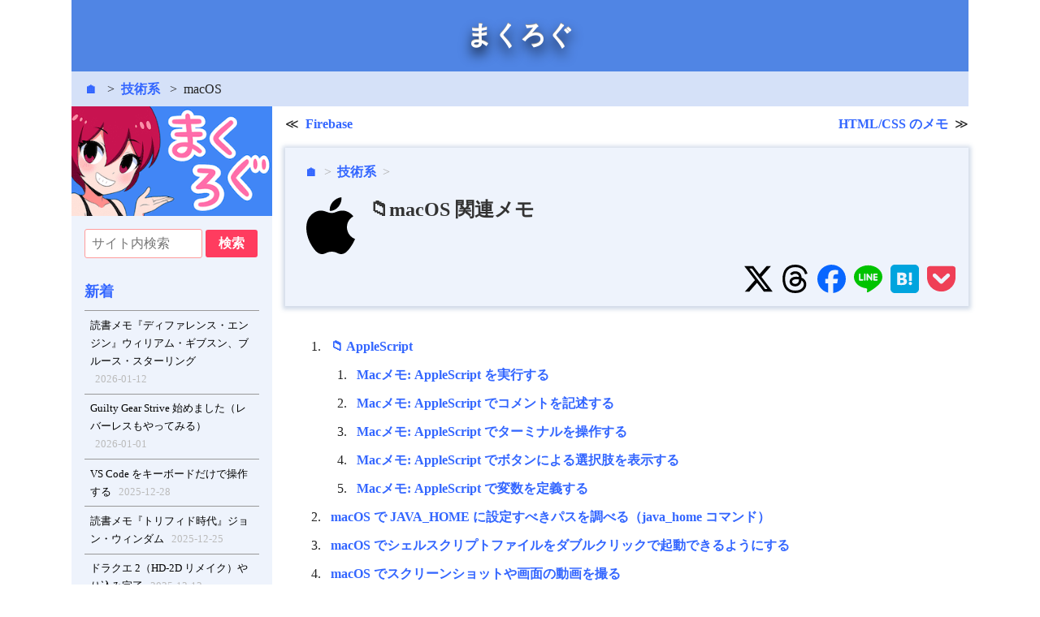

--- FILE ---
content_type: text/html; charset=utf-8
request_url: https://maku.blog/p/somcgdw/
body_size: 10451
content:
<!doctype html><html lang=ja-jp><head prefix="og: http://ogp.me/ns# fb: http://ogp.me/ns/fb#"><meta charset=UTF-8><meta name=viewport content="width=device-width,initial-scale=1"><title>macOS 関連メモ｜まくろぐ</title>
<link rel=stylesheet href=../../css/main.min.83be185d6e76d45de5474799962c74a8c8de91515911a8aab13bbc1f6175f698.css><script src=../../assets/js/sidebar.js defer></script><style>.codoc-support{display:inline-block;margin:.5rem 0 0!important;padding:12px!important;width:210px!important;max-width:100%}.codoc-support .codoc-support-title{font-size:smaller!important;white-space:nowrap;margin-bottom:12px!important}.codoc-support .codoc-btn{width:180px!important}</style><script src=https://codoc.jp/js/cms.js data-css=black data-usercode=tp6ZPzTj3w defer></script><script async src="https://www.googletagmanager.com/gtag/js?id=G-V7PSCLD1ML"></script><script>window.dataLayer=window.dataLayer||[];function gtag(){dataLayer.push(arguments)}gtag("js",new Date),gtag("config","G-V7PSCLD1ML")</script><link rel=icon sizes="16x16 32x32 48x48 64x64" href=../../assets/img/favicon/favicon.ico><link rel=icon sizes=192x192 href=../../assets/img/favicon/192x192.png><link rel=apple-touch-icon href=../../assets/img/favicon/180x180.png><meta name=twitter:card content="summary"><meta property="og:site_name" content="まくろぐ"><meta property="og:title" content="macOS 関連メモ"><meta property="og:type" content="article"><meta property="og:url" content="https://maku.blog/p/somcgdw/"><meta property="og:locale" content="ja_JP"><meta property="og:image" content="https://maku.blog/img/site-logo.png"><meta property="og:image:width" content="1502"><meta property="og:image:height" content="823"><meta property="og:description" content="まくの日記や雑多メモ。"><meta property="fb:app_id" content="1572235596285254"><script async src="https://pagead2.googlesyndication.com/pagead/js/adsbygoogle.js?client=ca-pub-6317852277883092" crossorigin=anonymous></script><link rel=stylesheet href=../../css/mm/all.min.0620ddba302e0cbda0c31be8ea28d1990131c49dc5f36144be3a2fb4fe6c9884.css></head><body><div id=xRoot><div id=xSiteHeader><a href=../../>まくろぐ</a></div><aside><div class=xBreadcrumb><span class=xBreadcrumb_item><a href=../../>&#x1F3E0;</a>
</span><span class=xBreadcrumb_item><a href=../../p/3ftx6b2/>技術系</a>
</span><span class=xBreadcrumb_item>macOS</span></div></aside><div id=xContainer><nav id=xMenu aria-label=メニュー><div id=sidebar style=height:100%><div id=sidebar_notFixed><a href=../../><img src=https://maku.blog/img/site-logo-sidebar.png alt=サイトロゴ></a><div class=xMenu_box data-sticky><form action=https://cse.google.com/cse target=_blank><div class=xSearchBox><input type=hidden name=cx value=partner-pub-6317852277883092:6890083468>
<input type=hidden name=ie value=UTF-8>
<input type=search name=q placeholder=サイト内検索 size=30 autocomplete=off>
<input type=submit value=検索></div></form><div class=xMenu_box_body></div></div><div class=xMenu_box data-sticky><h3 class=xMenu_box_title><a href=../../latest/>新着</a></h3><div class=xMenu_box_body><div class=xBoxLink><a href=../../p/7jz2rsz/>読書メモ『ディファレンス・エンジン』ウィリアム・ギブスン、ブルース・スターリング
<time>2026-01-12</time></a></div><div class=xBoxLink><a href=../../p/9xjirjr/>Guilty Gear Strive 始めました（レバーレスもやってみる）
<time>2026-01-01</time></a></div><div class=xBoxLink><a href=../../p/wds8njv/>VS Code をキーボードだけで操作する
<time>2025-12-28</time></a></div><div class=xBoxLink><a href=../../p/sk78s89/>読書メモ『トリフィド時代』ジョン・ウィンダム
<time>2025-12-25</time></a></div><div class=xBoxLink><a href=../../p/ymjatit/>ドラクエ 2（HD-2D リメイク）やり込み完了
<time>2025-12-13</time></a></div></div></div><div class=xMenu_box data-sticky><h3 class=xMenu_box_title><a href=../../sitemap/>フォルダ</a></h3><div class=xMenu_box_body><div class=xNavTree><ul><li><a class=xNavTree-dir href=../../p/35odek9/>読書</a><li><a class=xNavTree-dir href=../../p/qb73pxx/>日記・コラム</a><li><a class=xNavTree-dir href=../../p/3ftx6b2/>技術系</a><ul><li><a class=xNavTree-dir href=../../p/ujqinda/>プログラミング</a><li><a class=xNavTree-dir href=../../p/vrhjtds/>Azure</a><li><a class=xNavTree-dir href=../../p/inh3k2j/>Visual Studio Code</a><li><a class=xNavTree-dir href=../../p/td962u6/>Svelte</a><li><a class=xNavTree-dir href=../../p/c9sar9p/>Cloudflare</a><li><a class=xNavTree-dir href=../../p/7s7hs4e/>AWS</a><li><a class=xNavTree-dir href=../../p/7ipkgyk/>機械学習／ディープラーニング</a><li><a class=xNavTree-dir href=../../p/y42o4hw/>Windows</a><li><a class=xNavTree-dir href=../../p/nd3cmt3/>ネットワーク</a><li><a class=xNavTree-dir href=../../p/ndbcxgb/>Meilisearch</a><li><a class=xNavTree-dir href=../../p/xdsom3a/>Nginx（Web サーバー）</a><li><a class=xNavTree-dir href=../../p/e58h5in/>雑多な技術メモ</a><li><a class=xNavTree-dir href=../../p/j3fmwym/>D3.js</a><li><a class=xNavTree-dir href=../../p/ruk3gu9/>Linux</a><li><a class=xNavTree-dir href=../../p/fsancxy/>SVG</a><li><a class=xNavTree-dir href=../../p/669r7r2/>Astro</a><li><a class=xNavTree-dir href=../../p/y29x85e/>Terraform</a><li><a class=xNavTree-dir href=../../p/cm9nyco/>GraphQL</a><li><a class=xNavTree-dir href=../../p/dj28oy5/>Docker 関連メモ</a><li><a class=xNavTree-dir href=../../p/8t6hr3d/>Ansible</a><li><a class=xNavTree-dir href=../../p/5q4fr3d/>GitHub</a><li><a class=xNavTree-dir href=../../p/9xv5548/>Jekyll</a><li><a class=xNavTree-dir href=../../p/6p3dox9/>Firebase</a><li class=xNavTree-active><a class=xNavTree-dir href=../../p/somcgdw/>macOS</a><ul><li><a class=xNavTree-dir href=../../p/2w8khvx/>AppleScript</a></ul><li><a class=xNavTree-dir href=../../p/jto2isn/>HTML/CSS のメモ</a><li><a class=xNavTree-dir href=../../p/ibs96hs/>フォント/文字コード/Locale/Unicode</a><li><a class=xNavTree-dir href=../../p/xb5w4in/>デザインパターン/UML</a><li><a class=xNavTree-dir href=../../p/zbgbb5u/>PlantUML</a><li><a class=xNavTree-dir href=../../p/jxvi6vv/>Excel のメモ</a></ul><li><a class=xNavTree-dir href=../../p/syy4ryp/>設定</a><li><a class=xNavTree-dir href=../../p/zb9ocav/>ツール</a><li><a class=xNavTree-dir href=../../p/tsjyzrn/>雑多</a><li><a class=xNavTree-dir href=../../p/ajj5753/>遊び</a><li><a class=xNavTree-dir href=../../p/hnoamfo/>管理人</a></ul></div></div></div><div class=xMenu_box data-sticky><h3 class=xMenu_box_title><a href=../../tags/>タグ</a></h3><div class=xMenu_box_body><div id=local-tag-container><div class=xMenu_tag><a href=../../tags/%E8%AA%AD%E6%9B%B8/>読書 (91)</a></div><div class=xMenu_tag><a href=../../tags/%E6%97%A5%E8%A8%98/>日記 (64)</a></div><div class=xMenu_tag><a href=../../tags/aws/>AWS (63)</a></div><div class=xMenu_tag><a href=../../tags/typescript/>TypeScript (59)</a></div><div class=xMenu_tag><a href=../../tags/azure/>Azure (58)</a></div><div class=xMenu_tag><a href=../../tags/next.js/>Next.js (38)</a></div><div class=xMenu_tag><a href=../../tags/graphql/>GraphQL (35)</a></div><div class=xMenu_tag><a href=../../tags/react/>React (30)</a></div><div class=xMenu_tag><a href=../../tags/chatbot/>Chatbot (28)</a></div><div class=xMenu_tag><a href=../../tags/linux/>Linux (28)</a></div><div class=xMenu_tag><a href=../../tags/gnuplot/>gnuplot (27)</a></div><div class=xMenu_tag><a href=../../tags/aws/cdk/>AWS/CDK (26)</a></div><div class=xMenu_tag><a href=../../tags/svelte/>Svelte (25)</a></div><div class=xMenu_tag><a href=../../tags/github/>GitHub (24)</a></div><div class=xMenu_tag><a href=../../tags/d3.js/>D3.js (23)</a></div><div class=xMenu_tag><a href=../../tags/ansible/>Ansible (21)</a></div><div class=xMenu_tag><a href=../../tags/bot-builder-sdk/>Bot Builder SDK (21)</a></div><div class=xMenu_tag><a href=../../tags/node.js/>Node.js (19)</a></div><div class=xMenu_tag><a href=../../tags/%E6%95%B0%E5%AD%A6/>数学 (19)</a></div><div class=xMenu_tag><a href=../../tags/aws/dynamodb/>AWS/DynamoDB (18)</a></div><div class=xMenu_tag><a href=../../tags/mongodb/>MongoDB (18)</a></div><div class=xMenu_tag><a href=../../tags/%E3%82%B2%E3%83%BC%E3%83%A0/>ゲーム (17)</a></div><div class=xMenu_tag><a href=../../tags/aws/cloudformation/>AWS/CloudFormation (16)</a></div><div class=xMenu_tag><a href=../../tags/vs-code/>VS Code (16)</a></div><div class=xMenu_tag><a href=../../tags/electron/>Electron (15)</a></div><div class=xMenu_tag><a href=../../tags/mac/>mac (15)</a></div><div class=xMenu_tag><a href=../../tags/python/>Python (15)</a></div><div class=xMenu_tag><a href=../../tags/aws/cognito/>AWS/Cognito (14)</a></div><div class=xMenu_tag><a href=../../tags/protocol-buffers/>Protocol Buffers (14)</a></div><div class=xMenu_tag><a href=../../tags/javascript/>JavaScript (13)</a></div><div class=xMenu_tag><a href=../../tags/nginx/>nginx (13)</a></div><div class=xMenu_tag><a href=../../tags/android/>android (11)</a></div><div class=xMenu_tag><a href=../../tags/%E3%83%93%E3%83%AA%E3%83%A4%E3%83%BC%E3%83%89/>ビリヤード (11)</a></div><div class=xMenu_tag><a href=../../tags/%E3%83%97%E3%83%AD%E3%82%B0%E3%83%A9%E3%83%A0/>プログラム (11)</a></div><div class=xMenu_tag><a href=../../tags/aws/lambda/>AWS/Lambda (10)</a></div><div class=xMenu_tag><a href=../../tags/cheatsheet/>チートシート／リファレンス (10)</a></div><div class=xMenu_tag><a href=../../tags/ssh/>SSH (10)</a></div><div class=xMenu_tag><a href=../../tags/svg/>SVG (10)</a></div><div class=xMenu_tag><a href=../../tags/deno/>Deno (9)</a></div><div class=xMenu_tag><a href=../../tags/docker/>Docker (9)</a></div><div class=xMenu_tag><a href=../../tags/java/>Java (9)</a></div><div class=xMenu_tag><a href=../../tags/uml/>UML (9)</a></div><div class=xMenu_tag><a href=../../tags/%E3%82%BB%E3%83%9F%E3%83%8A%E3%83%BC%E8%AC%9B%E6%BC%94%E4%BC%9A/>セミナー／講演会 (9)</a></div><div class=xMenu_tag><a href=../../tags/3d/>3D (8)</a></div><div class=xMenu_tag><a href=../../tags/aws/api-gateway/>AWS/API Gateway (8)</a></div><div class=xMenu_tag><a href=../../tags/aws/sam/>AWS/SAM (8)</a></div><div class=xMenu_tag><a href=../../tags/c/c++/>C/C++ (8)</a></div><div class=xMenu_tag><a href=../../tags/cloudflare/>Cloudflare (8)</a></div><div class=xMenu_tag><a href=../../tags/firebase/firestore/>Firebase/Firestore (8)</a></div><div class=xMenu_tag><a href=../../tags/unity/>Unity (8)</a></div><div class=xMenu_tag><a href=../../tags/webgl/>WebGL (8)</a></div><div class=xMenu_tag><a href=../../tags/%E3%82%A2%E3%82%A4%E3%83%87%E3%82%A2/>アイデア (8)</a></div><div class=xMenu_tag><a href=../../tags/%E4%BB%95%E4%BA%8B/>仕事 (8)</a></div><div class=xMenu_tag><a href=../../tags/apollo/>Apollo (7)</a></div><div class=xMenu_tag><a href=../../tags/azure-cli/>Azure CLI (7)</a></div><div class=xMenu_tag><a href=../../tags/azure-pipelines/>Azure Pipelines (7)</a></div><div class=xMenu_tag><a href=../../tags/jade/>Jade (7)</a></div><div class=xMenu_tag><a href=../../tags/material-ui/>Material-UI (7)</a></div><div class=xMenu_tag><a href=../../tags/pc%E8%A8%AD%E5%AE%9A/>PC設定 (7)</a></div><div class=xMenu_tag><a href=../../tags/%E3%83%87%E3%82%B6%E3%82%A4%E3%83%B3%E3%83%91%E3%82%BF%E3%83%BC%E3%83%B3/>デザインパターン (7)</a></div><div class=xMenu_tag><a href=../../tags/%E3%83%8D%E3%83%83%E3%83%88%E3%83%AF%E3%83%BC%E3%82%AF/>ネットワーク (7)</a></div><div class=xMenu_tag><a href=../../tags/%E3%83%97%E3%83%AD%E3%82%B3%E3%83%B3/>プロコン (7)</a></div><div class=xMenu_tag><a href=../../tags/%E3%83%A9%E3%82%A4%E3%83%95%E3%83%8F%E3%83%83%E3%82%AF/>ライフハック (7)</a></div><div class=xMenu_tag><a href=../../tags/%E6%8A%80%E8%A1%93/>技術 (7)</a></div><div class=xMenu_tag><a href=../../tags/aws/cli/>AWS/CLI (6)</a></div><div class=xMenu_tag><a href=../../tags/azure-storage/>Azure Storage (6)</a></div><div class=xMenu_tag><a href=../../tags/doxygen/>Doxygen (6)</a></div><div class=xMenu_tag><a href=../../tags/firebase/cloudfunctions/>Firebase/CloudFunctions (6)</a></div><div class=xMenu_tag><a href=../../tags/ml/>機械学習/ディープラーニング (6)</a></div><div class=xMenu_tag><a href=../../tags/%E3%83%84%E3%83%BC%E3%83%AB/>ツール (6)</a></div><div class=xMenu_tag><a href=../../tags/%E3%83%A6%E3%83%8B%E3%83%83%E3%83%88%E3%83%86%E3%82%B9%E3%83%88/>ユニットテスト (6)</a></div><div class=xMenu_tag><a href=../../tags/azure-table-storage/>Azure Table Storage (5)</a></div><div class=xMenu_tag><a href=../../tags/github-actions/>GitHub Actions (5)</a></div><div class=xMenu_tag><a href=../../tags/luis/>LUIS (5)</a></div><div class=xMenu_tag><a href=../../tags/qna-maker/>QnA Maker (5)</a></div><div class=xMenu_tag><a href=../../tags/security/>security (5)</a></div><div class=xMenu_tag><a href=../../tags/%E3%81%8A%E7%B5%B5%E3%81%8B%E3%81%8D/>お絵かき (5)</a></div><div class=xMenu_tag><a href=../../tags/%E3%82%BB%E3%82%AD%E3%83%A5%E3%83%AA%E3%83%86%E3%82%A3/>セキュリティ (5)</a></div><div class=xMenu_tag><a href=../../tags/%E6%8A%95%E8%B3%87/>投資 (5)</a></div><div class=xMenu_tag><a href=../../tags/%E7%94%9F%E3%81%8D%E6%96%B9/>生き方 (5)</a></div><div class=xMenu_tag><a href=../../tags/aws/ssm/>AWS/SSM (4)</a></div><div class=xMenu_tag><a href=../../tags/eslint/>ESLint (4)</a></div><div class=xMenu_tag><a href=../../tags/firebase/>Firebase (4)</a></div><div class=xMenu_tag><a href=../../tags/github-pages/>GitHub Pages (4)</a></div><div class=xMenu_tag><a href=../../tags/hono/>Hono (4)</a></div><div class=xMenu_tag><a href=../../tags/html/css/>HTML/CSS (4)</a></div><div class=xMenu_tag><a href=../../tags/jekyll/>Jekyll (4)</a></div><div class=xMenu_tag><a href=../../tags/json/>JSON (4)</a></div><div class=xMenu_tag><a href=../../tags/lets-encrypt/>Let's Encrypt (4)</a></div><div class=xMenu_tag><a href=../../tags/powershell/>PowerShell (4)</a></div><div class=xMenu_tag><a href=../../tags/sql/>SQL (4)</a></div><div class=xMenu_tag><a href=../../tags/ssl/>ssl (4)</a></div><div class=xMenu_tag><a href=../../tags/windows/>Windows (4)</a></div><div class=xMenu_tag><a href=../../tags/%E3%82%A8%E3%83%87%E3%82%A3%E3%82%BF/>エディタ (4)</a></div><div class=xMenu_tag><a href=../../tags/%E8%8B%B1%E8%AA%9E/>英語 (4)</a></div><div class=xMenu_tag><a href=../../tags/azure-functions/>Azure Functions (3)</a></div><div class=xMenu_tag><a href=../../tags/claude/>claude (3)</a></div><div class=xMenu_tag><a href=../../tags/claude-code/>claude code (3)</a></div><div class=xMenu_tag><a href=../../tags/cosmos-db/>Cosmos DB (3)</a></div><div class=xMenu_tag><a href=../../tags/grpc/>gRPC (3)</a></div><div class=xMenu_tag><a href=../../tags/http/>HTTP (3)</a></div><div class=xMenu_tag><a href=../../tags/hugo/>Hugo (3)</a></div><div class=xMenu_tag><a href=../../tags/kotlin/>Kotlin (3)</a></div><div class=xMenu_tag><a href=../../tags/prettier/>Prettier (3)</a></div><div class=xMenu_tag><a href=../../tags/sqlite/>SQLite (3)</a></div><div class=xMenu_tag><a href=../../tags/textlint/>textlint (3)</a></div><div class=xMenu_tag><a href=../../tags/tv/>TV (3)</a></div><div class=xMenu_tag><a href=../../tags/yaml/>YAML (3)</a></div><div class=xMenu_tag><a href=../../tags/%E3%81%8A%E3%81%A7%E3%81%8B%E3%81%91/>おでかけ (3)</a></div><div class=xMenu_tag><a href=../../tags/%E3%82%A2%E3%83%97%E3%83%AA/>アプリ (3)</a></div><div class=xMenu_tag><a href=../../tags/%E3%82%A2%E3%83%AB%E3%82%B4%E3%83%AA%E3%82%BA%E3%83%A0/>アルゴリズム (3)</a></div><div class=xMenu_tag><a href=../../tags/%E3%83%81%E3%83%A3%E3%83%83%E3%83%88%E3%83%9C%E3%83%83%E3%83%88/>チャットボット (3)</a></div><div class=xMenu_tag><a href=../../tags/%E3%83%9C%E3%83%BC%E3%83%89%E3%82%B2%E3%83%BC%E3%83%A0/>ボードゲーム (3)</a></div><div class=xMenu_tag><a href=../../tags/%E5%83%8D%E3%81%8D%E6%96%B9/>働き方 (3)</a></div><div class=xMenu_tag><a href=../../tags/%E7%A7%80%E4%B8%B8/>秀丸 (3)</a></div><div class=xMenu_tag><a href=../../tags/%E8%87%AA%E5%88%86/>自分 (3)</a></div><div class=xMenu_tag><a href=../../tags/apache/>Apache (2)</a></div><div class=xMenu_tag><a href=../../tags/arib/>ARIB (2)</a></div><div class=xMenu_tag><a href=../../tags/astro/>Astro (2)</a></div><div class=xMenu_tag><a href=../../tags/autohotkey/>AutoHotkey (2)</a></div><div class=xMenu_tag><a href=../../tags/aws/amplify/>AWS/Amplify (2)</a></div><div class=xMenu_tag><a href=../../tags/aws/appsync/>AWS/AppSync (2)</a></div><div class=xMenu_tag><a href=../../tags/aws/codebuild/>AWS/CodeBuild (2)</a></div><div class=xMenu_tag><a href=../../tags/aws/iam/>AWS/IAM (2)</a></div><div class=xMenu_tag><a href=../../tags/aws/kms/>AWS/KMS (2)</a></div><div class=xMenu_tag><a href=../../tags/aws/s3/>AWS/S3 (2)</a></div><div class=xMenu_tag><a href=../../tags/aws/sdk/>AWS/SDK (2)</a></div><div class=xMenu_tag><a href=../../tags/azure-app-service/>Azure App Service (2)</a></div><div class=xMenu_tag><a href=../../tags/curl/>cURL (2)</a></div><div class=xMenu_tag><a href=../../tags/excel/>Excel (2)</a></div><div class=xMenu_tag><a href=../../tags/firebase/authentication/>Firebase/Authentication (2)</a></div><div class=xMenu_tag><a href=../../tags/gimp/>Gimp (2)</a></div><div class=xMenu_tag><a href=../../tags/go/>Go (2)</a></div><div class=xMenu_tag><a href=../../tags/meilisearch/>Meilisearch (2)</a></div><div class=xMenu_tag><a href=../../tags/mui/>MUI (2)</a></div><div class=xMenu_tag><a href=../../tags/npm/>npm (2)</a></div><div class=xMenu_tag><a href=../../tags/oauth/>OAuth (2)</a></div><div class=xMenu_tag><a href=../../tags/opengl/>OpenGL (2)</a></div><div class=xMenu_tag><a href=../../tags/rsync/>rsync (2)</a></div><div class=xMenu_tag><a href=../../tags/scp/>scp (2)</a></div><div class=xMenu_tag><a href=../../tags/slack/>Slack (2)</a></div><div class=xMenu_tag><a href=../../tags/teraterm/>TeraTerm (2)</a></div><div class=xMenu_tag><a href=../../tags/unicode/>Unicode (2)</a></div><div class=xMenu_tag><a href=../../tags/vercel/>Vercel (2)</a></div><div class=xMenu_tag><a href=../../tags/vim/>vim (2)</a></div><div class=xMenu_tag><a href=../../tags/zip/>zip (2)</a></div><div class=xMenu_tag><a href=../../tags/%E3%81%8A%E5%90%8D%E5%89%8D.com/>お名前.com (2)</a></div><div class=xMenu_tag><a href=../../tags/%E3%82%A8%E3%83%9F%E3%83%A5%E3%83%AC%E3%83%BC%E3%82%BF%E3%83%BC/>エミュレーター (2)</a></div><div class=xMenu_tag><a href=../../tags/%E3%83%95%E3%82%A9%E3%83%B3%E3%83%88/>フォント (2)</a></div><div class=xMenu_tag><a href=../../tags/%E3%83%97%E3%83%AD%E3%82%B0%E3%83%A9%E3%83%9F%E3%83%B3%E3%82%B0/>プログラミング (2)</a></div><div class=xMenu_tag><a href=../../tags/%E5%9C%A7%E7%B8%AE%E5%B1%95%E9%96%8B/>圧縮・展開 (2)</a></div><div class=xMenu_tag><a href=../../tags/%E6%96%87%E5%AD%97%E5%88%97/>文字列 (2)</a></div><div class=xMenu_tag><a href=../../tags/%E9%9F%B3%E5%A3%B0%E8%AA%8D%E8%AD%98/>音声認識 (2)</a></div><div class=xMenu_tag><a href=../../tags/.net/>.NET (1)</a></div><div class=xMenu_tag><a href=../../tags/alacritty/>Alacritty (1)</a></div><div class=xMenu_tag><a href=../../tags/androidstudio/>AndroidStudio (1)</a></div><div class=xMenu_tag><a href=../../tags/apollo-server/>Apollo Server (1)</a></div><div class=xMenu_tag><a href=../../tags/atomic-design/>Atomic Design (1)</a></div><div class=xMenu_tag><a href=../../tags/basic-%E8%AA%8D%E8%A8%BC/>Basic 認証 (1)</a></div><div class=xMenu_tag><a href=../../tags/blender/>Blender (1)</a></div><div class=xMenu_tag><a href=../../tags/bluetooth/>Bluetooth (1)</a></div><div class=xMenu_tag><a href=../../tags/bootstrap/>Bootstrap (1)</a></div><div class=xMenu_tag><a href=../../tags/bot-framework/>Bot Framework (1)</a></div><div class=xMenu_tag><a href=../../tags/boto3/>boto3 (1)</a></div><div class=xMenu_tag><a href=../../tags/certbot/>Certbot (1)</a></div><div class=xMenu_tag><a href=../../tags/chatgpt/>ChatGPT (1)</a></div><div class=xMenu_tag><a href=../../tags/confluence/>confluence (1)</a></div><div class=xMenu_tag><a href=../../tags/css/>CSS (1)</a></div><div class=xMenu_tag><a href=../../tags/ctf/>CTF (1)</a></div><div class=xMenu_tag><a href=../../tags/d3js/>D3.js (1)</a></div><div class=xMenu_tag><a href=../../tags/dns/>DNS (1)</a></div><div class=xMenu_tag><a href=../../tags/dvb/>DVB (1)</a></div><div class=xMenu_tag><a href=../../tags/editorconfig/>EditorConfig (1)</a></div><div class=xMenu_tag><a href=../../tags/evernote/>Evernote (1)</a></div><div class=xMenu_tag><a href=../../tags/git/>Git (1)</a></div><div class=xMenu_tag><a href=../../tags/golang/>Golang (1)</a></div><div class=xMenu_tag><a href=../../tags/google-analytics/>Google Analytics (1)</a></div><div class=xMenu_tag><a href=../../tags/groovy/>Groovy (1)</a></div><div class=xMenu_tag><a href=../../tags/guilty-gear/>Guilty Gear (1)</a></div><div class=xMenu_tag><a href=../../tags/html/>HTML (1)</a></div><div class=xMenu_tag><a href=../../tags/igdb/>IGDB (1)</a></div><div class=xMenu_tag><a href=../../tags/iso/>ISO (1)</a></div><div class=xMenu_tag><a href=../../tags/jest/>Jest (1)</a></div><div class=xMenu_tag><a href=../../tags/jira/>jira (1)</a></div><div class=xMenu_tag><a href=../../tags/jupyter/>Jupyter (1)</a></div><div class=xMenu_tag><a href=../../tags/kaggle/>Kaggle (1)</a></div><div class=xMenu_tag><a href=../../tags/karabiner-elements/>Karabiner-Elements (1)</a></div><div class=xMenu_tag><a href=../../tags/lsof/>lsof (1)</a></div><div class=xMenu_tag><a href=../../tags/mcp/>mcp (1)</a></div><div class=xMenu_tag><a href=../../tags/mediapipe/>MediaPipe (1)</a></div><div class=xMenu_tag><a href=../../tags/parcel/>Parcel (1)</a></div><div class=xMenu_tag><a href=../../tags/raspberrypi/>RaspberryPi (1)</a></div><div class=xMenu_tag><a href=../../tags/rclone/>rclone (1)</a></div><div class=xMenu_tag><a href=../../tags/regexp/>正規表現 (1)</a></div><div class=xMenu_tag><a href=../../tags/rest-api/>rest api (1)</a></div><div class=xMenu_tag><a href=../../tags/ripgrep/>ripgrep (1)</a></div><div class=xMenu_tag><a href=../../tags/ruff/>Ruff (1)</a></div><div class=xMenu_tag><a href=../../tags/sbom/>sbom (1)</a></div><div class=xMenu_tag><a href=../../tags/starship/>starship (1)</a></div><div class=xMenu_tag><a href=../../tags/stylelint/>Stylelint (1)</a></div><div class=xMenu_tag><a href=../../tags/teams/>Teams (1)</a></div><div class=xMenu_tag><a href=../../tags/terraform/>Terraform (1)</a></div><div class=xMenu_tag><a href=../../tags/tex/>TeX (1)</a></div><div class=xMenu_tag><a href=../../tags/tmux/>tmux (1)</a></div><div class=xMenu_tag><a href=../../tags/ubuntu/>Ubuntu (1)</a></div><div class=xMenu_tag><a href=../../tags/url/>URL (1)</a></div><div class=xMenu_tag><a href=../../tags/vps/>VPS (1)</a></div><div class=xMenu_tag><a href=../../tags/vscode/>VSCode (1)</a></div><div class=xMenu_tag><a href=../../tags/web/>Web (1)</a></div><div class=xMenu_tag><a href=../../tags/webpack/>webpack (1)</a></div><div class=xMenu_tag><a href=../../tags/wsl/>WSL (1)</a></div><div class=xMenu_tag><a href=../../tags/%E3%82%A2%E3%82%B8%E3%83%A3%E3%82%A4%E3%83%AB/>アジャイル (1)</a></div><div class=xMenu_tag><a href=../../tags/%E3%83%90%E3%83%83%E3%83%81%E3%83%95%E3%82%A1%E3%82%A4%E3%83%AB/>バッチファイル (1)</a></div><div class=xMenu_tag><a href=../../tags/%E3%83%97%E3%83%AD%E3%82%AD%E3%82%B7%E8%A8%AD%E5%AE%9A/>プロキシ設定 (1)</a></div><div class=xMenu_tag><a href=../../tags/%E4%BA%BA%E7%94%9F%E7%94%9F%E3%81%8D%E6%96%B9/>人生・生き方 (1)</a></div><div class=xMenu_tag><a href=../../tags/%E6%96%87%E5%AD%97%E3%82%B3%E3%83%BC%E3%83%89/>文字コード (1)</a></div><div class=xMenu_tag><a href=../../tags/%E6%96%87%E6%88%BF%E5%85%B7/>文房具 (1)</a></div><div class=xMenu_tag><a href=../../tags/%E6%96%99%E7%90%86/>料理 (1)</a></div><div class=xMenu_tag><a href=../../tags/%E7%94%BB%E5%83%8F%E5%87%A6%E7%90%86/>画像処理 (1)</a></div><div class=xMenu_tag><a href=../../tags/%E7%B5%B1%E8%A8%88/>統計 (1)</a></div><div class=xMenu_tag><a href=../../tags/%E8%A8%80%E8%91%89/>言葉 (1)</a></div><div class=xMenu_tag><a href=../../tags/%E8%A8%AD%E5%AE%9A/>設定 (1)</a></div><div class=xMenu_tag><a href=../../tags/%E8%AA%8D%E8%A8%BC/>認証 (1)</a></div><div class=xMenu_tag><a href=../../tags/%E9%80%9F%E8%AA%AD/>速読 (1)</a></div></div><a href=../../tags/ style="display:block;padding:.2em .4em;margin:.3em;font-size:smaller">すべて表示 …</a></div></div><script>const NUM_TAGS=10;function getRandomItemsFromArray(e,t){const n=e.sort(()=>Math.random()-.5);return n.slice(0,t)}const containerElem=document.getElementById("local-tag-container"),tagElems=document.querySelectorAll(".xMenu_tag"),tagArray=Array.from(tagElems),shuffledTags=getRandomItemsFromArray(tagArray,NUM_TAGS);containerElem.innerHTML="",shuffledTags.forEach(e=>containerElem.appendChild(e))</script><div class=xMenu_box data-sticky><br></div></div><div id=sidebar_fixed style=position:-webkit-sticky;position:sticky;top:4rem></div></div></nav><main id=xMain><div id=redirect-notification style=display:none;font-size:smaller;padding:1em>Web サイトの URL が変わりました。ブックマークの変更をお願いします。<br>変更前: <s>https://memoja.net</s><br>変更後: <a href=https://toushi.maku.blog>https://toushi.maku.blog</a><br></div><script>const url=new URL(document.location);if(url.searchParams.get("redirected_from")==="memoja.net"){const e=document.getElementById("redirect-notification");e.style.display="block",url.searchParams.delete("redirected_from"),history.replaceState({},"",url)}</script><article class=xArticle itemscope itemtype=https://schema.org/BlogPosting><aside><div class=xPrevNextLink><div class=xPrevNextLink_prev><a href=../../p/6p3dox9/>Firebase</a></div><div class=xPrevNextLink_next><a href=../../p/jto2isn/>HTML/CSS のメモ</a></div></div></aside><header class=xArticle_headerBox><div><span class=xArticle_headerBox_breadcrumb><a href=../../>&#x1F3E0;</a></span>
<span class=xArticle_headerBox_breadcrumb><a href=../../p/3ftx6b2/>技術系</a></span></div><div style=display:flex;margin-top:.8em><div style=width:80px;margin-right:.5em><img src=../../p/somcgdw/_index.svg style=width:80px;height:80px alt=カテゴリーアイコン></div><div style=flex:1><h1 itemprop=headline class=xArticle_headerBox_title><a itemprop=mainEntityOfPage href=../../p/somcgdw/>&#128193;macOS 関連メモ</a></h1></div></div><div style=text-align:right;margin-top:.5rem><div class=mm-snsButtons><a rel="nofollow noopener noreferrer" target=_blank href="https://twitter.com/intent/post?url=https%3a%2f%2fmaku.blog%2fp%2fsomcgdw%2f"><span class=mm-snsButtons__icon><svg fill="#000" role="img" viewBox="0 0 24 24" xmlns="http://www.w3.org/2000/svg"><title>X</title><path d="M18.901 1.153h3.68l-8.04 9.19L24 22.846h-7.406l-5.8-7.584-6.638 7.584H.474l8.6-9.83L0 1.154h7.594l5.243 6.932zM17.61 20.644h2.039L6.486 3.24H4.298z"/></svg></span></a><a rel="nofollow noopener noreferrer" target=_blank href="https://www.threads.net/intent/post?text=https%3a%2f%2fmaku.blog%2fp%2fsomcgdw%2f"><span class=mm-snsButtons__icon><svg fill="#000" role="img" viewBox="0 0 24 24" xmlns="http://www.w3.org/2000/svg"><title>Threads</title><path d="M12.186 24h-.007c-3.581-.024-6.334-1.205-8.184-3.509C2.35 18.44 1.5 15.586 1.472 12.01v-.017c.03-3.579.879-6.43 2.525-8.482C5.845 1.205 8.6.024 12.18.0h.014c2.746.02 5.043.725 6.826 2.098 1.677 1.29 2.858 3.13 3.509 5.467l-2.04.569c-1.104-3.96-3.898-5.984-8.304-6.015-2.91.022-5.11.936-6.54 2.717C4.307 6.504 3.616 8.914 3.589 12c.027 3.086.718 5.496 2.057 7.164 1.43 1.783 3.631 2.698 6.54 2.717 2.623-.02 4.358-.631 5.8-2.045 1.647-1.613 1.618-3.593 1.09-4.798-.31-.71-.873-1.3-1.634-1.75-.192 1.352-.622 2.446-1.284 3.272-.886 1.102-2.14 1.704-3.73 1.79-1.202.065-2.361-.218-3.259-.801-1.063-.689-1.685-1.74-1.752-2.964-.065-1.19.408-2.285 1.33-3.082.88-.76 2.119-1.207 3.583-1.291a13.853 13.853.0 013.02.142c-.126-.742-.375-1.332-.75-1.757-.513-.586-1.308-.883-2.359-.89h-.029c-.844.0-1.992.232-2.721 1.32L7.734 7.847c.98-1.454 2.568-2.256 4.478-2.256h.044c3.194.02 5.097 1.975 5.287 5.388.108.046.216.094.321.142 1.49.7 2.58 1.761 3.154 3.07.797 1.82.871 4.79-1.548 7.158-1.85 1.81-4.094 2.628-7.277 2.65zm1.003-11.69c-.242.0-.487.007-.739.021-1.836.103-2.98.946-2.916 2.143.067 1.256 1.452 1.839 2.784 1.767 1.224-.065 2.818-.543 3.086-3.71a10.5 10.5.0 00-2.215-.221z"/></svg></span></a><a rel="nofollow noopener noreferrer" target=_blank href="https://www.facebook.com/share.php?u=https%3a%2f%2fmaku.blog%2fp%2fsomcgdw%2f"><span class=mm-snsButtons__icon><svg fill="#0866ff" role="img" viewBox="0 0 24 24" xmlns="http://www.w3.org/2000/svg"><title>Facebook</title><path d="M9.101 23.691v-7.98H6.627v-3.667h2.474v-1.58c0-4.085 1.848-5.978 5.858-5.978.401.0.955.042 1.468.103a8.68 8.68.0 011.141.195v3.325a8.623 8.623.0 00-.653-.036 26.805 26.805.0 00-.733-.009c-.707.0-1.259.096-1.675.309a1.686 1.686.0 00-.679.622c-.258.42-.374.995-.374 1.752v1.297h3.919l-.386 2.103-.287 1.564h-3.246v8.245C19.396 23.238 24 18.179 24 12.044c0-6.627-5.373-12-12-12s-12 5.373-12 12c0 5.628 3.874 10.35 9.101 11.647z"/></svg></span></a><a rel="nofollow noopener noreferrer" target=_blank href="https://timeline.line.me/social-plugin/share?url=https%3a%2f%2fmaku.blog%2fp%2fsomcgdw%2f&text=macOS%20%e9%96%a2%e9%80%a3%e3%83%a1%e3%83%a2%20-%20%e3%81%be%e3%81%8f%e3%82%8d%e3%81%90"><span class=mm-snsButtons__icon><svg fill="#00c300" role="img" viewBox="0 0 24 24" xmlns="http://www.w3.org/2000/svg"><title>LINE</title><path d="M19.365 9.863c.349.0.63.285.63.631.0.345-.281.63-.63.63H17.61v1.125h1.755c.349.0.63.283.63.63.0.344-.281.629-.63.629h-2.386c-.345.0-.627-.285-.627-.629V8.108c0-.345.282-.63.63-.63h2.386c.346.0.627.285.627.63.0.349-.281.63-.63.63H17.61v1.125h1.755zm-3.855 3.016c0 .27-.174.51-.432.596-.064.021-.133.031-.199.031-.211.0-.391-.09-.51-.25l-2.443-3.317v2.94c0 .344-.279.629-.631.629-.346.0-.626-.285-.626-.629V8.108c0-.27.173-.51.43-.595.06-.023.136-.033.194-.033.195.0.375.104.495.254l2.462 3.33V8.108c0-.345.282-.63.63-.63.345.0.63.285.63.63v4.771zm-5.741.0c0 .344-.282.629-.631.629-.345.0-.627-.285-.627-.629V8.108c0-.345.282-.63.63-.63.346.0.628.285.628.63v4.771zm-2.466.629H4.917c-.345.0-.63-.285-.63-.629V8.108c0-.345.285-.63.63-.63.348.0.63.285.63.63v4.141h1.756c.348.0.629.283.629.63.0.344-.282.629-.629.629M24 10.314C24 4.943 18.615.572 12 .572S0 4.943.0 10.314c0 4.811 4.27 8.842 10.035 9.608.391.082.923.258 1.058.59.12.301.079.766.038 1.08l-.164 1.02c-.045.301-.24 1.186 1.049.645 1.291-.539 6.916-4.078 9.436-6.975C23.176 14.393 24 12.458 24 10.314"/></svg></span></a><a rel="nofollow noopener noreferrer" target=_blank href="https://b.hatena.ne.jp/entry?url=https%3a%2f%2fmaku.blog%2fp%2fsomcgdw%2f"><span class=mm-snsButtons__icon><svg fill="#00a4de" role="img" viewBox="0 0 24 24" xmlns="http://www.w3.org/2000/svg"><title>Hatena Bookmark</title><path d="M20.47.0C22.42.0 24 1.58 24 3.53v16.94c0 1.95-1.58 3.53-3.53 3.53H3.53C1.58 24 0 22.42.0 20.47V3.53C0 1.58 1.58.0 3.53.0h16.94zm-3.705 14.47c-.78.0-1.41.63-1.41 1.41s.63 1.414 1.41 1.414 1.41-.645 1.41-1.425-.63-1.41-1.41-1.41zM8.61 17.247c1.2.0 2.056-.042 2.58-.12.526-.084.976-.222 1.32-.412.45-.232.78-.564 1.02-.99s.36-.915.36-1.48c0-.78-.21-1.403-.63-1.87-.42-.48-.99-.734-1.74-.794.66-.18 1.156-.45 1.456-.81.315-.344.465-.824.465-1.424.0-.48-.103-.885-.3-1.26-.21-.36-.493-.645-.883-.87-.345-.195-.735-.315-1.215-.405-.464-.074-1.29-.12-2.474-.12H5.654v10.486H8.61zm.736-4.185c.705.0 1.185.088 1.44.262.27.18.39.495.39.93.0.405-.135.69-.42.855-.27.18-.765.254-1.44.254H8.31v-2.297h1.05zm8.656.706v-7.06h-2.46v7.06H18zM8.925 9.08c.71.0 1.185.08 1.432.24.245.16.367.435.367.83.0.38-.13.646-.39.804-.265.154-.747.232-1.452.232h-.57V9.08h.615z"/></svg></span></a><a rel="nofollow noopener noreferrer" target=_blank href="https://getpocket.com/edit?url=https%3a%2f%2fmaku.blog%2fp%2fsomcgdw%2f&title=macOS%20%e9%96%a2%e9%80%a3%e3%83%a1%e3%83%a2%20-%20%e3%81%be%e3%81%8f%e3%82%8d%e3%81%90"><span class=mm-snsButtons__icon><svg fill="#ef3f56" role="img" viewBox="0 0 24 24" xmlns="http://www.w3.org/2000/svg"><title>Pocket</title><path d="M18.813 10.259l-5.646 5.419c-.32.305-.73.458-1.141.458-.41.0-.821-.153-1.141-.458l-5.646-5.419c-.657-.628-.677-1.671-.049-2.326.63-.657 1.671-.679 2.325-.05l4.511 4.322 4.517-4.322c.66-.631 1.697-.607 2.326.049.631.645.615 1.695-.045 2.326l-.011.001zm5.083-7.546c-.299-.858-1.125-1.436-2.041-1.436H2.179c-.9.0-1.717.564-2.037 1.405-.094.25-.142.511-.142.774v7.245l.084 1.441c.348 3.277 2.047 6.142 4.682 8.139.045.036.094.07.143.105l.03.023c1.411 1.03 2.989 1.728 4.694 2.072.786.158 1.591.24 2.389.24.739.0 1.481-.067 2.209-.204.088-.029.176-.045.264-.06.023.0.049-.015.074-.029 1.633-.36 3.148-1.036 4.508-2.025l.029-.031.135-.105c2.627-1.995 4.324-4.862 4.686-8.148L24 10.678V3.445c0-.251-.031-.5-.121-.742l.017.01z"/></svg></span></a></div></div></header><div itemprop=articleBody class=xArticle_content><nav id=TableOfContents></nav><meta itemprop=author content="まく"><span itemprop=publisher itemscope itemtype=https://schema.org/Organization><meta itemprop=name content="まく"></span></div><div class=xPageList><ol><li><a href=../../p/2w8khvx/>&#128193;
AppleScript</a><ol><li><a href=../../p/6je96q9/>Macメモ: AppleScript を実行する</a></li><li><a href=../../p/h3zmh7k/>Macメモ: AppleScript でコメントを記述する</a></li><li><a href=../../p/dgde4df/>Macメモ: AppleScript でターミナルを操作する</a></li><li><a href=../../p/g4cq4uh/>Macメモ: AppleScript でボタンによる選択肢を表示する</a></li><li><a href=../../p/zpg5wns/>Macメモ: AppleScript で変数を定義する</a></li></ol></li><li><a href=../../p/7jkgzd4/>macOS で JAVA_HOME に設定すべきパスを調べる（java_home コマンド）</a></li><li><a href=../../p/pfiw6cc/>macOS でシェルスクリプトファイルをダブルクリックで起動できるようにする</a></li><li><a href=../../p/hibf6f7/>macOS でスクリーンショットや画面の動画を撮る</a></li><li><a href=../../p/ygpw6dk/>macOS で不要なファイルを削除してストレージ容量を確保する</a></li><li><a href=../../p/4fsvwuc/>macOS で昔ながらの ftp コマンドを使用できるようにする</a></li><li><a href=../../p/p2mvive/>macOS のコマンドラインからデフォルトエディタでファイルを開く (open -t)</a></li><li><a href=../../p/2it3bjs/>macOS のコマンドラインで ZIP ファイルを作成する</a></li><li><a href=../../p/j5gr3dn/>macOS のスポットライトのインデックス処理を停止・開始する (mdutil)</a></li><li><a href=../../p/3frb657/>macOS のユーザ辞書をバックアップ、リストアする</a></li><li><a href=../../p/p96wptf/>macOSのターミナルをコマンドラインから操作する</a></li></ol></div><div style=text-align:right><div id=codoc-entry-4gYwTntzzw class=codoc-entries data-without-body=1 data-support-button-text="（っ'-')╮シュッ=͟͟͞͞ 💵" data-show-like=0 data-show-about-codoc=0 data-show-powered-by=0 data-support-message=まくに投げ銭できるよ></div></div><div class=xArticle_up><a href=../../p/3ftx6b2/><span class=xArticle_up_label>技術系のメモ</span><br>へ戻る</a></div><aside><div class=xPrevNextLink><div class=xPrevNextLink_prev><a href=../../p/6p3dox9/>Firebase</a></div><div class=xPrevNextLink_next><a href=../../p/jto2isn/>HTML/CSS のメモ</a></div></div></aside></article></main></div><aside><div class=xBreadcrumb><span class=xBreadcrumb_item><a href=../../>&#x1F3E0;</a>
</span><span class=xBreadcrumb_item><a href=../../p/3ftx6b2/>技術系</a>
</span><span class=xBreadcrumb_item>macOS</span></div></aside><div id=xSiteFooter><a href=../../>まくろぐ</a></div><div id=xSiteFooter2><a href=../../sitemap/>サイトマップ</a> ｜
<a target=_blank href=https://forms.gle/xdUszEv4f5CEqH947>まくへのメッセージ</a></div></div><script type=application/ld+json>{"@context":"https://schema.org","@type":"BreadcrumbList","itemListElement":[{"@type":"ListItem","position":1,"name":"まくろぐ","item":"https://maku.blog/"},{"@type":"ListItem","position":2,"name":"技術系","item":"https://maku.blog/p/3ftx6b2/"},{"@type":"ListItem","position":3,"name":"macOS","item":"https://maku.blog/p/somcgdw/"}]}</script><script>document.addEventListener("DOMContentLoaded",function(){const e=document.querySelectorAll("a[href^=http]");for(let n=0;n<e.length;++n){const t=e[n];if(t.href.startsWith("https://maku77.github.io"))continue;const s=t.getElementsByTagName("img");if(s.length>0)continue;const o=t.getElementsByTagName("svg");if(o.length>0)continue;t.classList.add("xExternalLinkIcon"),t.setAttribute("target","_blank"),t.setAttribute("rel","noopener")}})</script></body></html>

--- FILE ---
content_type: text/html; charset=utf-8
request_url: https://www.google.com/recaptcha/api2/aframe
body_size: 269
content:
<!DOCTYPE HTML><html><head><meta http-equiv="content-type" content="text/html; charset=UTF-8"></head><body><script nonce="XzVKtdsQtZNcGZ2FnUQ5DA">/** Anti-fraud and anti-abuse applications only. See google.com/recaptcha */ try{var clients={'sodar':'https://pagead2.googlesyndication.com/pagead/sodar?'};window.addEventListener("message",function(a){try{if(a.source===window.parent){var b=JSON.parse(a.data);var c=clients[b['id']];if(c){var d=document.createElement('img');d.src=c+b['params']+'&rc='+(localStorage.getItem("rc::a")?sessionStorage.getItem("rc::b"):"");window.document.body.appendChild(d);sessionStorage.setItem("rc::e",parseInt(sessionStorage.getItem("rc::e")||0)+1);localStorage.setItem("rc::h",'1768751708594');}}}catch(b){}});window.parent.postMessage("_grecaptcha_ready", "*");}catch(b){}</script></body></html>

--- FILE ---
content_type: text/css
request_url: https://codoc.jp/api/v1/storage/users/tp6ZPzTj3w/paywall.css?v=20210401
body_size: 110
content:
/* codoc サポートボタン用スタイル */
.codoc-support {
    display: inline-block;
    padding: 12px !important;
    width: 300px;
    max-width: 100%;
}
.codoc-support .codoc-support-title {
    white-space: nowrap;
    margin-bottom: 12px !important;
}

--- FILE ---
content_type: image/svg+xml
request_url: https://maku.blog/p/somcgdw/_index.svg
body_size: -82
content:
<svg width="512px" height="512px" viewBox="0 0 512 512" xmlns="http://www.w3.org/2000/svg"><title>ionicons-v5_logos</title><path d="M349.13,136.86c-40.32,0-57.36,19.24-85.44,19.24C234.9,156.1,212.94,137,178,137c-34.2,0-70.67,20.88-93.83,56.45-32.52,50.16-27,144.63,25.67,225.11,18.84,28.81,44,61.12,77,61.47h.6c28.68,0,37.2-18.78,76.67-19h.6c38.88,0,46.68,18.89,75.24,18.89h.6c33-.35,59.51-36.15,78.35-64.85,13.56-20.64,18.6-31,29-54.35-76.19-28.92-88.43-136.93-13.08-178.34-23-28.8-55.32-45.48-85.79-45.48Z"/><path d="M340.25,32c-24,1.63-52,16.91-68.4,36.86-14.88,18.08-27.12,44.9-22.32,70.91h1.92c25.56,0,51.72-15.39,67-35.11C333.17,85.89,344.33,59.29,340.25,32Z"/></svg>